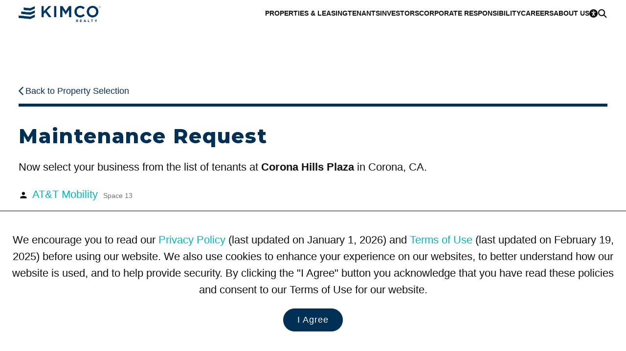

--- FILE ---
content_type: text/html; charset=utf-8
request_url: https://www.kimcorealty.com/tenants/forms/maintenance-request/11916/tenants
body_size: 27394
content:


<!DOCTYPE html>
<html lang="en">
<head><title>
	Maintenance Request: Corona Hills Plaza
</title><meta name="viewport" content="width=device-width, initial-scale=1" /><link rel="icon" type="image/png" href="https://eu2allwebext.blob.core.windows.net/kimcorealty/www/resources/images/common/icons/i_icon_kimco_favicon.png" />

<!-- font awesome start -->
<link href="/resources/styles/_fontawesome/css/fontawesome.min.css" rel="stylesheet" /><link href="/resources/styles/_fontawesome/css/solid.min.css" rel="stylesheet" /><link href="/resources/styles/_fontawesome/css/regular.min.css" rel="stylesheet" /><link href="/resources/styles/_fontawesome/css/brands.min.css" rel="stylesheet" />
<!-- font awesome end -->

<!-- styles -->
<link rel="stylesheet" href="https://fonts.googleapis.com/css?family=Open+Sans:300,600,700,800%7CMaterial+Icons%7CMontserrat:100,200,300,600,700,800" /><link rel="stylesheet" href="/resources/styles/common/base.css?v=251006" /><link rel="stylesheet" href="/resources/styles/common/brand.css?v=250508" /><link rel="stylesheet" href="/resources/styles/common/footer.css?v=251018" /><link rel="stylesheet" href="/_external/resources/styles/extra.css?v=241019" /><link rel="stylesheet" href="/resources/styles/common/accessibility.css?v=250502" /><link rel="stylesheet" href="/resources/styles/common/cms.css?v=250502" />

<!-- scripts -->
<script src="/resources/scripts/jquery/core/jquery-3.7.0.min.js"></script>
<script src="/resources/scripts/js/webmain.js?v=260107"></script>
<script src="/resources/scripts/js/webcookies.js?v=250406"></script>
<script src="/resources/scripts/js/webmenu.js?v=250506"></script><!-- Start code for MasterSlider -->
<link type="text/css" rel="stylesheet" href="/resources/scripts/jquery/masterslider/style/masterslider.css" /><link type="text/css" rel="stylesheet" href="/resources/scripts/jquery/masterslider/skins/black-1/style.css" />

<script src="/resources/scripts/jquery/masterslider/masterslider.min.js"></script>

<script type="text/javascript">
    $(document).ready(function () {
        var header_height_is = $("header").height();
        var search_bar_height_is = 0;

        if ($("#home_property_search").length) { search_bar_height_is = $("#home_property_search").height(); }

        var width_is = $(window).width();
        var height_is = $(window).height();
        var height_for_width_is = width_is * (9 / 16);

        //orientation
        var orientation_is = "";
        if (height_is > width_is) { orientation_is = "portrait"; }
        else { orientation_is = "landscape"; }

        //default width and height to use
        var width_to_use = 0;
        var height_to_use = 0;

        width_to_use = width_is;
        height_to_use = height_is;

        if ($("#common_hero").length > 0) {
            if (width_is < 1000) { height_to_use = height_is / 2; }
            //else if (width_is < 1200 && orientation_is == "portrait") { height_is = height_is / 2; }
            else if (width_is < 1400 && height_is < 700 && orientation_is == "landscape") { height_to_use = calcPercentage(height_is, 100, header_height_is); }
            else if (width_is < 1400 && orientation_is == "landscape") { height_to_use = calcPercentage(height_is, 100, header_height_is + search_bar_height_is); }
            else { height_to_use = height_is - header_height_is; }

            if (height_to_use > height_for_width_is && width_is > 1800) { height_to_use = height_for_width_is; }

            var common_hero = new MasterSlider();
            common_hero.setup('common_hero', {
                autoHeight: false,
                width: width_to_use,
                height: height_to_use,
                layout: "fillwidth",
                autoplay: true,
                loop: true,
                view: "fade",
                grabCursor: false,
                space: 0,
                swipe: true,
                mouse: true,
                keyboard: true
            });

            //pause-play
            $('#slider_button_1').click(function (event) {
                event.preventDefault();
                var button = $(this);

                if (button.find('span').hasClass('fa-pause')) {
                    common_hero.api.pause();
                    button.html('<span class="fa-solid fa-play"></span>');
                    button.attr('aria-label', 'Resume');
                    updateAnnouncement('Paused scrolling');
                }
                else {
                    common_hero.api.resume();
                    button.html('<span class="fa-solid fa-pause"></span>');
                    updateAnnouncement('Resumed scrolling');
                    button.attr('aria-label', 'Pause');
                }
            });

            // previous slide
            $('#slider_button_1_prev').click(function (event) {
                event.preventDefault();
                common_hero.api.previous();
                updateSliderLabels();
            });

            // next slide
            $('#slider_button_1_next').click(function (event) {
                event.preventDefault();
                common_hero.api.next();
                updateSliderLabels();
            });

            // listening to slide change event
            common_hero.api.addEventListener(MSSliderEvent.CHANGE_START, function () { updateAnnouncement(''); });

            function updateSliderLabels() {
                var current_slide = common_hero.api.index() + 1;
                var total_slides = common_hero.api.count();

                // update live region announcement for next/prev slides
                updateAnnouncement('Scrolled to Slide ' + current_slide);
            }

            function updateAnnouncement(message) {
                $('#slider_annoucement_1').text(message);
            }
        }

        //home heros with RD
        if ($("#home_hero_with_rd").length > 0) {
            if (width_is < 1000) { height_to_use = height_is / 2; }
            //else if (width_is < 1200 && orientation_is == "portrait") { height_is = height_is / 2; }
            else if (width_is < 1400 && height_is < 700 && orientation_is == "landscape") { height_to_use = calcPercentage(height_is, 100, header_height_is); }
            else if (width_is < 1400 && orientation_is == "landscape") { height_to_use = calcPercentage(height_is, 100, header_height_is + search_bar_height_is); }
            else { height_to_use = height_is - header_height_is; }

            if (height_to_use > height_for_width_is && width_is > 1800) { height_to_use = height_for_width_is; }

            var slider = new MasterSlider();
            slider.setup('home_hero_with_rd', {
                autoHeight: false,
                width: width_to_use,
                height: height_to_use,
                layout: "fillwidth",
                autoplay: true,
                loop: false,
                view: "fade",
                grabCursor: false,
                space: 0,
                swipe: true,
                mouse: true,
                keyboard: true
            });

            if ($(".ms-slide").length >= 2) { slider.control("bullets", { autohide: false }); }
        }

        //hero photo for home page videos
        else if ($("#home_hero_video").length > 0) {
            var height_for_width_is = width_is * (8 / 16);
            var slider = new MasterSlider();

            if (width_is > 900) { height_for_width_is = height_is - 190; }       //with Kimco Covid Response bar

            slider.setup('home_hero_video', {
                autoHeight: false,
                width: width_is,
                height: height_for_width_is,
                layout: "fillwidth",
                autoplay: true,
                loop: true,
                view: "fade",
                grabCursor: false,
                space: 0,
                swipe: true,
                mouse: false,
                keyboard: true
            });

            if ($(".ms-slide").length >= 2) { slider.control("bullets", { autohide: false }); }
            MSScrollParallax.setup(slider, 50, 80, true);
        }

        //home icsc hero
        else if ($("#home_icsc_hero").length > 0) {
            var slider = new MasterSlider();

            if (width_is < 1024 && height_is < width_is) { height_is = height_is; }
            //--
            else if (width_is <= 767) { height_is = height_is / 3; }
            else if (width_is < 1024) { height_is = 300; }
            else { height_is = height_for_width_is - 50; }

            slider.setup('home_icsc_hero', {
                autoHeight: false,
                width: width_is,
                height: height_is,
                layout: "fillwidth",
                autoplay: true,
                loop: false,
                view: "fade",
                grabCursor: false,
                space: 0,
                swipe: true,
                mouse: true,
                keyboard: true
            });
        }

        //----------------------------------------------------------------------------
        //-- one or more maybe used on a page --
        //----------------------------------------------------------------------------
        //inner heros with RD
        if ($("#inner_hero_photo_with_rd").length > 0) {
            if (width_is < 700 && orientation_is == "landscape") { height_to_use = calcPercentage(height_is, 100, header_height_is); }
            else if (width_is < 1024 && orientation_is == "portrait") { height_to_use = calcPercentage(height_is, 50); }
            else if (width_is < 1024 && orientation_is == "landscape") { hheight_to_use = calcPercentage(height_is, 60); }
            else { height_to_use = height_is - header_height_is; }

            if (height_to_use > height_for_width_is && width_is > 1800) { height_to_use = height_for_width_is; }

            var slider = new MasterSlider();
            slider.setup('inner_hero_photo_with_rd', {
                autoHeight: false,
                width: width_is,
                height: height_to_use,
                layout: "fillwidth",
                autoplay: true,
                loop: false,
                view: "fade",
                grabCursor: false,
                space: 0,
                swipe: true,
                mouse: true,
                keyboard: true
            });
        }

        //inner hero photo
        if ($("#inner_hero_photo").length > 0) {
            if (width_is < 800 && orientation_is == "landscape") { height_to_use = calcPercentage(height_is, 100, header_height_is); }
            else if (width_is <= 800) { height_is = calcPercentage(height_is, 40); }
            else if (width_is <= 1024) { height_is = 400; }
            else { height_is = 600; }

            var slider = new MasterSlider();
            slider.setup('inner_hero_photo', {
                autoHeight: false,
                width: width_is,
                height: height_is,
                layout: "fillwidth",
                autoplay: "true",
                loop: "false",
                view: "fade",
                grabCursor: false,
                space: 0,
                swipe: true,
                mouse: true,
                keyboard: true
            });
            if ($(".ms-slide").length >= 2) { slider.control("arrows", { autohide: false }); }

            MSScrollParallax.setup(slider, 50, 80, true);
        }
            
        //unit page - photo gallery
        if ($("#photo_gallery").length > 0) {
            var slider = new MasterSlider();
            var show_thumbnails = "Y";

            width_to_use = $("#overview .overview_group .other").width()

            if (width_is > 1400) { height_to_use = 600; }
            else if (width_is > 1000) { height_to_use = 400; }
            else { height_to_use = 400; }

            if (width_is <= 750) { show_thumbnails = "N" }     //matches 750 RD CSS for property and unit pages.

            slider.setup('photo_gallery', {
                autoHeight: true,
                width: width_to_use,
                //height: height_to_use,
                layout: "fillwidth",
                autoplay: true,
                loop: true,
                view: "fade",
                grabCursor: false,
                space: 0,
                swipe: true,
                mouse: false,
                keyboard: true
            });

            if ($(".ms-slide").length >= 2) {
                slider.control("arrows", { autohide: false });

                if (show_thumbnails == "Y") {
                    slider.control('thumblist', {
                        autohide: false,
                        dir: "h",
                        width: 200,     //the width and height are overwritten at the page level CSS in order to ensure that the image is rendered correctly
                        height: 200
                    });
                }
            }
        }

        //unit page - tenant benefits
        if ($("#unit_tenants_benefits").length > 0) {
            var slider = new MasterSlider();

            height_to_use = 400;

            slider.setup('unit_tenants_benefits', {
                autoHeight: false,
                width: width_is,
                height: height_to_use,
                layout: "fillwidth",
                heightLimit: true,
                autoplay: true,
                loop: false,
                view: "fade",
                grabCursor: false,
                space: 0,
                swipe: true,
                mouse: true,
                keyboard: true
            });

            //pause-play
            $('#slider_button_1').click(function (event) {
                event.preventDefault();
                var button = $(this);

                if (button.find('span').hasClass('fa-pause')) {
                    slider.api.pause();
                    button.html('<span class="fa-solid fa-play"></span>');
                    button.attr('aria-label', 'Resume');
                    updateAnnouncement('Paused scrolling');
                }
                else {
                    slider.api.resume();
                    button.html('<span class="fa-solid fa-pause"></span>');
                    updateAnnouncement('Resumed scrolling');
                    button.attr('aria-label', 'Pause');
                }
            });

            // previous slide
            $('#slider_button_1_prev').click(function (event) {
                event.preventDefault();
                slider.api.previous();
                updateSliderLabels();
            });

            // next slide
            $('#slider_button_1_next').click(function (event) {
                event.preventDefault();
                slider.api.next();
                updateSliderLabels();
            });

            // listening to slide change event
            slider.api.addEventListener(MSSliderEvent.CHANGE_START, function () { updateAnnouncement(''); });

            function updateSliderLabels() {
                var current_slide = slider.api.index() + 1;
                var total_slides = slider.api.count();

                // update live region announcement for next/prev slides
                updateAnnouncement('Scrolled to Slide ' + current_slide);
            }

            function updateAnnouncement(message) {
                $('#slider_annoucement_1').text(message);
            }
        }

        //---------------------------------------------------
        //reset slider on resize
        $(window).on('resize', function () {
            if ($(".ms-slide").length >= 1) {
                slider.api.update();
            }
        });
    });

    function calcPercentage(arg_value, arg_percentage, arg_value_to_add) {
        var return_value = "";

        if (typeof arg_value !== 'number' || typeof arg_percentage !== 'number') {
            return_value = arg_value;
        }
        else {
            if (arg_value_to_add == null) { arg_value_to_add = 0; }

            var return_value = ((arg_value * arg_percentage) / 100) - arg_value_to_add;
        }

        return return_value;
    }
</script>
<!-- End code for MasterSlider --><!-- Start Animation -->
<link rel="stylesheet" href="/resources/scripts/jquery/animation/animate/animate.min.css" />
<script src="/resources/scripts/jquery/animation/waypoints/jquery.waypoints.min.js"></script>

<script>
    function animateBox(arg_id, arg_animation) {
        $(arg_id).css("opacity", 0);
        $(arg_id).waypoint(function () { $(arg_id).addClass(arg_animation); }, { offset: "70%" });
    }
</script>
<!-- End Animation -->

    <link rel="canonical" href="https://www.kimcorealty.com/tenants/forms/maintenance-request/11916/tenants">
    <link rel="stylesheet" media="all" href="/resources/styles/pages/tenants_form.css?v=241020" />


    <!-- WCAG -->
    <script src="/resources/scripts/js/webwcag.js?v=251205b"></script>
    <script>setWCAG();</script>
<meta name="description" content="Corona Hills Plaza Maintenance Request Form." /><meta name="keywords" content="Corona Hills Plaza, Corona, CA, Maintenance Request, Form" /></head>

<body>
    

    <a href="#content" class="link_on_focus_only" role="button">Skip to Main Content</a>
    <a href="/accessibility/settings" class="link_on_focus_only" role="button">Accessibility Settings</a>

    <form method="post" action="/tenants/forms/maintenance-request/11916/tenants" id="form_main">
<div class="aspNetHidden">
<input type="hidden" name="__EVENTTARGET" id="__EVENTTARGET" value="" />
<input type="hidden" name="__EVENTARGUMENT" id="__EVENTARGUMENT" value="" />
<input type="hidden" name="__VIEWSTATE" id="__VIEWSTATE" value="FEzVsMP1+9wWiVunTzlkVMZGUdxDzaS6gTNLkdfPr8tCRvySSb7PncXhR/730CAD1DEikWh3MmvmNHbNdSDk/xaTt00Kvp33x3PxHIf3NBYOslJjl7vDwhLpuVxrDUDVqzI5y4KWa6IVNBYNZ0vFnOGTHfd2L2x1nUfwrLfmyM7mSZLA0RsNqgGs8XEUKiWnT7IbJFmO5C5q/6EHdy9aQn2TE/nuMK7pRnwsWo1wcSnn4OrEsM4L5oigzcBr9Ke19Nm2NHugMfd0jC/h1fTxmfMPRRN3J8/1M6fvbNxL0YP2B9UXTkcnE2YeRhJh9s0H3hXcG2tPrKsBJOpS2Pca5ufF5xmP6gh8GLZRg2pnnIt+Y3kJiYUsGQvKATt1DXtUBqkSUmumW9CmDKXTsvWwLlsrCXnoo8h1ppR/tZaiPhA5Ts1+vtB+pqdcsp1in0Lxhc0K0qpJCfGvJNKlb6103IzPi5ETxlaHmyA/uF396Kr42/k/26Bqjb23WKAMXEBw2sNyp0b4z6RQpicx1FBdPbaoslU+w/gOrmfoJujWGbF32ZQ9A6jcZOmw6Cka94+LYgih6037oTwqn5ENb9ZISie7Ispn8INwsNjFGDqkFnmAKLgwM+Ry1+IPhDwA3PJmoKwyLBXW0QePgf0PHzGDlPHqXjE7H4cskWrzXw0f3PkLJFrLR3lMlfH6RxxLPAoMd1ZBinKmQVzzxn+BL/[base64]/rtkBrWC3s4ghPe8oJbJcXuwgWQova1hSQOf3lBeYIgRgD+ORAF0ZSz46Cm3mut9GVZUZGn66epW6ugbXy9lhlfdrwhrbHn1zYYX+k/41jTq9FxTMarrP0FE5O8/5HqnNvQcj/D0DLuXAtijjZ1Xf2ykKwRpHqvrQnBFCNedTLfd7+LAfD7xFGod8ROSsEAgDCPFs8LL0V5U45/2CPXRIPEThPfvqisas4UFG8/trynd0jeytSRugSyX82cKX+UNh9JJC6uK7AEhcHcmBh22AoQoY6uIZJncRSyn1+uM1mCa3payTdSyZLp40tJsi70/9BU3daf8cO/wFYPrG2x0HSwbHVQUFAGWwTgF3/2XgCvejZ954el82+ZWUgoNmd0heKLBdTvbk3k/Ppk7yAbQhjtKg+EumvmbbjCbzMPH+n28sZOkYRvyY/VaT03tATa27yEj8i5TS+FnwhrA9s/QjsG6/BZLlN1pKhHKvOolrBwh7+gE4Uhbcsy8jOmQWNxsuuFY+Z0rNOZPbNL4xwoLCGgcSj80uiDb4BwyEFIBV7bY1edfcsDpc/DNh0d6BZIC7kFwg/eBvr5W9Sh9EpaS1Tn0XIiZpJjnICtVYMSPeluC8AFOqPxEkS1Pl0Knuo66JKUnr4412kqlBIr9VPBSB7AG1xlZfDGgboY8ezVnM+4cQm+quPOn0iTqUQgxRgrs5RQUYqh+NROdmdKouHzONFJWrj9QrFqwI8gNsdfwQ+/OqvIu9muhGjTDrEKWsDSvfg1qQ/iiSL45LmtMgv/rFtNk3FLMdsL/aoIFiJUHa/qnb/A9aSnBS9HNTJBYgf9860oFynbU7Qoc2wGbynbKdGv/IzgyR/XRLbxOz8g/GcSnaWrhH11CLiNxhx1fWzFKFTKLxesIyIQk8LL21ZJfR2ZAA74VnFG99CoYLLLrpPyfleTUQbfczss/xzecqkBHKV4K+Yg01eZf3V1SU3JyT1V4zAeNKQSjHP4CIP1ZB2VYHLoe1xdvKk3KTlZH9JXPzsZWu6EmAISA29/z/MhO83EQmZnaDt3cLZbskrloaNBe5n6OdIkkzWIZyOH83UuoHLCJpXtc+GdfQYCFsQhjAsUyK/feLGuHFI7K94mW6hij2GrCchgXAFxDOcnZjZQiDEnAd//PaQ5TRmtbvDGbHj+nxpJQfx80thvwBMCCODnHExcZchbiUruIaFX5t/aUrzgFTmq7cPUdjK4fqp59Ecty4fiAVeeVnuj8PfxK1ugpeCnBSdS/c7koWA7AtcdCdWb9a0uC98eMQXmU5Dj1N/WPMLxm4Rp5UFc12f2QraNZbUqkPOP6lFTvY9KA9MEGDs5jfIyQiFmwKfu1s+fUEmZO3eS44bFJI8npvASFMRvzUIMRE6ZPIlcWo4Ovp9byrhZ6WaDxOJH3uzhGzlW0foI7EFySjE/t0I/zYQNB408DdJUye1126qzV2ovnQl5G8nJ2kBTEL8dX8dBsf3fIkbQmzKsYzjWJgAyqMd3+He0GVAePF4KETPX7pxCoFlKvTwo7T/0MVa+7DhDDukblVe8IB0Y/bojHFva0TzWRmBsWxntSBLRzvwfEPukZ/kPvxpQde3zcecTMoHGZdxGK0S3et8MZ5loxeZNQ7Ru4Chl37aAXR3w11u0S+giEfbecEW1QvjprZIZLKxTK97ftHZh7df/SQe0ONrd/x9DuiEMVFvzghTUJP1X+WFdxr81LszMm9AQn+zzo1FLKXOF5OnfcSqPATQ9OIVyIkcIXGR89zwUoCDZtyDoXNZRW7si/Uyt47m4V91q+Fhkrj4HCyPgRDKmoE7U18VKW9F05rRcuEo2+8iKbzkh6PaYnf2VYDdp/Z1NuFqUtxlw7UpWPL+85gdXrg51cUK7L93sldEo2VR2oSuJaGGL21XqtKJoMYQtr0g5/6UMJfaJMWQapTnta6yGZuZQUjJYAMpqfgl6nQh2arVCFUdhjs7Ok1cCwYrh5Gu2vqEBdlZjcUqGIK/brfqQxG2ziO2vpvyb5qeMJyiThcCVlEehjb4WL8Ucj6eFLu9HqbxhF/WAgnCGYjn93pzWJ4VEijZHPXshjHIvg1mHq06D+WZmm6Ud7y/tqyLdb02v5SWiNRIVYcwZM/zxUPjDChe/7ufA/+cK43JOoQlteT3ARncgkrQ7wB8KUtf0C0xDmtArqmZrA8PDKHMyRFCIAdFA6TwapE9jSTbtojNrhCaBvrTT+Bv/5On2mR3rUUJBf6kAv/[base64]/v1OZQHAgEAT3Pb1TtoJN8YFir0OGhYrgWkVt2P6R3EhrqiM9h4Aj62kE4V/Nkhzf7OokCASO4b4r7WalmP9+CDeJFE38Rsr2/4k4dsdNqzrisPGmHIuBDwM7DqYHEzQQ0sOW3oJnePmjJs08ouEJYTJd1JwAZ7MSQ3m5TptXofX9aJFHZvVDZDMMe/w5YDE4q17vSgOT5s0oDojumuVzdpL121F2eJVQdQyGMBXNT2bKCDagO9qPY1VTdldFHbIiWtTGgtzSL1EZHWRgATrj5Dbo2gKqsZsvWgn/3gU4a6oNvchqSlEmK6kA8qZ73B8BmrPwVy2h3EwiwObvgY5wVPq0OlokJMDz8Cb9AWc2WqsdrRXUHR3dTEHZluu5NUBbltUNtwWGZZ4ujVM72dgaHY5jdTMvrIlslUAr00Izb4sL/iNdcr9cdlY8Fli4szEyhJLo2dsIK5P6Ls1BWOoY/x6vmX5SYOGL2+IabI33ZtNHEekISZr1xbzNoepmhJujB1GV+poHxIJGdPYr/r6b7Dr/3rsBV/MF3t4Dw7OIAMDOp9WocYxI+d0sHB5E/uCI/Qlmi+l5xCwq9sti4kDwQBOjWX1nuNymD/f14T+dNbzUg4puKH4E8PAwEqWdVjMbuj35x6pVc7E7Tf8orwZl1J1W7IKzoVsaiWKmyM6FjTWZMQi5tDyTJP5ewG7q+Rt0Ey4Wta1uUCoYb9eh12PSkg9EJVl7jz9+5xD+9YuUpojpzaeLm/QsncrG7f68eKNi3HuhZ8/Kqoq15MYzJog1Q807ge+GLDjagq/f1paWTPHgk1glGxSfLq/GUd0SkRTC1M/fwc85vUD/EYmknh2eFqDn4QreIZRcWc2MThCaMANInIdorux9u5tazTM849h5ILdGJppknvvB2azeJjTI19igarNuTShZTl+XZGzndwxovdZ+ex0CdIcXbGHoluEu5UpnPIsqhJozly2NbIVGLuZsmI8HGOmmSXFoi5lCjisWgnVGiIT+a2hd/fP9Xr4LPNGHMTPvviokEzwuVDKb3eVUTikLed5iRs31CgMeKdrKJeqRMR/00ynkmg0SzwX0D+RbEXby5v2cJdBJB5KZpgGNMXT2TnUmYh46x1dJNxHNtS506ps0li7YynGVCCoQ2JnH7ua601MDhTYa448ORthDXAkCsNaQc7TDmYDvs/oLwlw7KfDWroPcYDY4yL/bzN+fcpc3cMI0GtcTDRrOXhvnfB1/ReJZxZUJ9LeCMtwHLMuk+GaW+O5Lw8KfIL/[base64]/Y3nJUsnrbHZt5W0VOJL779lgDleH0tbNVCBgJGrADy3TzAtKlc0ZuV90WvLO61Mm0Ee4IZhlwiimTRz6LlXx3v5ENOfSqRlmMdrztAlAES0xsUqPMUKENZlqmy7yM6bbNe/47sCgUXYsbjlQ6yY5cLcb5b8XrBT9bF2JPB8V0pPTMLsx/K7JL1dAEutcSdGtmuv0OqDgjtr/WmQAglcswd9/6qg8q4jdPe/zKPn/ptRlWQRvF+mnzN5P2B6yJ4HhAMpkQNYhX8HAo06LbnSKKOs0b7x4NDlgNd1khZVU6SsHCKqoTO8eTDoY20w7F6zORiLD8UfgmVvaAanKju8D/NCIQnfJwprA2YJQLLVwLvf9+Li6T1FbI0opqnJgw9Sj5QNJu7umKIIPrAA8YCByVNrS2+cn02v5JsixKFkPn2+ofomDHN6rVr6tNzBxcrp+kl7nzdwbWqg1ZAErevpjcOkDdDtjdq7MFadXW00Uepso6f8bJznHiTCI6KaHgS36Kh4V/NEjyRPE13LwA6VURLzAgv9E45j8f7WMFXrLrNHWzn7L40cOuhGIrLPaOJ3Wn9KiPe0Od54J51wNYD8Sinyhn7FN6lEFoYl7k+eJ6kB4oiqSBiB7YY33QzLxe3FxKjn4qX/LuUS8VUF0xExYFf6CJCRFD5RLgHkXJAvoONh6uwnPkqSBN/dnsqHJksiFaghFVDQGI+g0FK/Z6yer+q1zzu1DpKMNHBeMug6t/tKkPw9hTc80om4lPH201/mR08T0wAYUse+sfixJ7OcDcnlXZ/taG7wNrCS3uWsC1w2dtJu32hc1hD61VGb/G33Qqadecqqn6sSSnU7cbvo4KKLQP4a6aSe3C1b1dg+eK6jsEbxrzs62mH4HL5SsuN3e8pL97TswoE7Gw0NLhfuo2VnHgKSFk0pqcTSU4QYM21qfVg4HU1k2zhftr8YfLf26C6A4kiNWxyD4gjLc5NBAHKTblZDMch/2pglqaD+iPNeh/[base64]/7YA3ezsVUAJuifzNpqFdOGcrjoCeS2u2qlENxjASaWaTgZ0bGjbAYp4S8UMOXMPxCM7ZfJxhEB6kEYY4c3u4fwc3sakpF/ox2ABD/wwamUdqu5SP5cC3X465BFWgVAAoLV1ysNKQKcDyXPVw1aEnt1tIFWYIrAjriwN9H1j4Wh65Tivzi+ZmNrBmMtt4zxo/3NnKlIqXgNm/JeMwZhOkakYqcC8/FUz4jtpfO4kKQQCLzlE5jrq76R0SQVjFLZckhakUTkjbMdadMALdN/uhglRK7FZwk5YjntUOSiWSZqKWH/+y2g5z+RUM7jt6ivFVRGDVPicPIDfCpaqkX03Gmf3UXEcDmbugDUAOFF0zgvm+v2FFA9DKv0EYpPbVeTnEYKgDq9rxg1iaJOrZDE54YnF476RbHAx8rhg0/h0HpWYpTsnHFoZCbOeI68KHiPdYq2fwrp6F/FEEzy8HhYB/D4SsZAreT3CWa7M9oUwRo/tCZstHON7wE/zAafceR+GGlE3j5AdCiLMoMeN6rIqDUpIetCOa0kZBryYhOztCO3uJqYXNPHWT8etejgIp5b2xW8fvQ3tIYGlncAJtjd7ie8Z9aSt64Ak6PltVYKiT66kCkbtnOViaVBkA+2zGpMh0h//H59S6fb4Lqmr0bXpqKTmqctDFIQtpD+lnYwC9fNfX+tEqaoDWs880qBzflleZMnWbWtLfQafqlpKT61jtATt+ngukOQ7Lm4dBZJ/Aal0DipOBfkHW4Cup4OHK/[base64]/Jm9NFA9GFBw5957TeCc/E7fQLRtKx6g0j5Wt/TSxCHqZpZRnIkBHB6G6gh5DnirsNJWIP+ljH9uH+V1IIf0+MhMhztqTaUMXpgkaTFeyQNhcFgBy1AbeUDuBnUEud2HiZqiSxI/MxBA3GVzOB29Cx/UG+MPl2G48/tVIs//397sekNUeRlflRXukxEW00zsrO1PXqO4nVE5MLh9gtdlbP9R8DfdwWZ2co11V5svLNWQ2Dc/2x/c6ZDLWTtddJlnG/YJrMvRZitOOvlvsA2IJ+Z7kpvZOMjSarhOlAYP/iHNAunpWbydVQsXnQDhqzplnbcEiBctKTpixuWs6+GuQnkCVzTW3pL0ZbzfjebXiljhW92OYSyl/FOR/2ikN9l6CcOrs2n7e+/FGpLp2tcM4I7qrs6tlHOf+aiz+G8mbPjaWezasGZU7ZM94BXkxUI+dn1JM9sc7wfJ/HUsi6uoJqwKSlK2HHmA9Ozl4fpllXL/83E42CsWHTTr0D2KI3i9Oot7qggnivBMiUkD9mZzrguiaikgwlQPg4jmMaHjfkYAIy5hj5XYx7pxQ34JI9lAOJrdPmRk0bTxQd5XrLz9QynSgnTfQt70GKhRFFgMKfqKZitNFXyaSer7U0DBzEc5GEyhgP1r/pmSnSsJrc0QIeySpQYupuprQX7KZcrJNfHSIu+rii9TemaK9c+7s6gmR50RX+DdAAqEbgKMVrxhWkG5tD3Tdn6dhVaaOenZgrIC+Qm7jJhZxKowIapvxFjGsYb1Yiexyg4KxFusHhxBooatpi/zCRf2/nMOwUKZv+Vc5NGuUedBOfXpHASj5edXgzBzy8pCMhH49+RHM/yhdWCVAC59hGq2XDsKFp/ci1nbuKGfJ9suesJf8XMLyjzcVr6hOFtxBcBJKaksyT/p6mtz2cA2lU3EhhbXvv2/[base64]/+wPJFZA3PHjuLDDQBd6bPDGZ3SJR07dQtIk50OYnVUtpKBrBi2WNsrgXqrae3pkFGSXKxnuO+vi/1vzP6nzIfFl+iQ07aM7tVcLTvRMczfA7zN+jJ6a4kBEQ78hRJI8Z61o59+TOlIxYp7hY2qgNl/Zi3tKM+4D8q0InnT4EwPjHQcgT4jEtcP9RVmzpwouakx7GX89uSzw/vxm0jF7DTy1Za9N3jndzb7nRWEU8lIattBb8RdeHt3yfG4SWhrpZLfrVagFDkxdlx6xxcE0+SsOHse2zKALJq8IlmmeIL/R7i8+ELYgRJp88hnxF86u6GZhKrT4fZp71KmiuhozKEcNPnMnaGWkl3E+1GMRM/zbDdz1JUOsWaa3YEnbr1Zyr9TOB2VIS/i4weMWZo3CtuF9FVbYzJ3usto3uHptPDYlqvRohG6v3sizUk4sXiNyfRvAnM4eubPYPmvWjSK84P4EyTiZp4ddtVzKO9ZlZ87DtbVVE10kINA7H5/mWaYXwUK245BWtY9qmBEOQIG/Ivfu1SlogtoXCoOSEdtl2sdHcFhmUg9fw8rIMdxQj7DWtlRATVZxBwyBIStET1sApUGI+E/A358HDhuFLYKTRGaVAphAvXdLkGLXoNpm8aL0q7C6Yb8m563eIa6d6R4T0OENNpJKj49nZuRSy3+MN0/s74vHfYEmjewJR1G6q2JIy1TafYnZUzbzwOSOmG534BOujIxxbWwjB2TMT7yS8wfJljdEt3l9afRRxoMlir55JOYUEVAPS58o8av3T4AQThblIZZ1P6siOTpTeIBMfl3qq9AZz879/iVmSb8lfx0Zu/R9iCmL4jFGqtTuOcw9kZ/le1KUDozm+eJMVWUPAtDRypl2UCI/wRcwq8KypFO6kdJM+ib7lGNCwQXMeMaWQoFeZlSqR2TvLISXYN/7sgyTvuefkdlgYrb7wfSB983hGO/RYE9uobcdbpzDhDQ/84XFFHIFKRJqpNQjyWMRblor+l+jc5UkBnRC6ieUwe/oJYWVrj1wI6uee5ugufcEGG05adp/pNzgEHULk0cGfZUsEDhe4g2AbK2pSEA86JM0B4UEL2R25kLY2n7KGDaU9ys8CcMHaVdr9b2S88i1jK9ojrSXHFoZsdbyiYEwPXaac2daGvqqKhinAFJ98IO7rwHiVQwy7a1dtRB+ODUV5b7llPzfO34gsAltpVqjo/iXDjkSNWSCABzC+5WlaPWF4t7iaqxYmISrc2TSPz7UKWy9S0kyfk4VQxFiLH6EOHfsr5lsm/SM5IrMCIshCqCKf4mUyBeVbM5GqRpl7Z6hRaSAuSQh2CKzJFt9OrRPI4v1gZl8vr9ulDklBSUZcUGzFiInLpAaRJjB0hCkKudjpbCOOPYjmXTK/75xI3Ni6mN8B8yZw+1ebcxFeXxqVcgawS5KRstzziV+IhSUmzJOwdSHa3IIqEtUCCVzh6XFuUpRPlYTOfkZp24YIXxjmHtJNhYE2ND9ec4vLTC+GIlkm+ubrA9HXED+CulyRZIGv/7jCUDyvADIww5wfpGT5eAwQOQHNBBRUEnbc1KoPWRNN/jwl7pwIXDRRNQ4+QRuMkXwWohuzdojmeIA/tQyIXdQKqWTVQx6PXo1IiK0jHMoWhxM/Bn5EdLllMeHhFS7SlcrXsRnt61CT3BSIwcJsFzWcPTeodB7AxGEyOXiK4C9rVzlSedBmAZc8emwD9PDbpZCmatvfEsrUjF1WTw8/w6MJT7UClmbUMKFOtJYMI0C2agPP4i55zWZiB49WlCR6/YhgoWmybfFxSz4gHNmoeLv4o3J5mTlnuDPKhemSaknVv+ozP9mEVqg2FP7ME/TX9Nvw2cs/aIPtnEXqaX/DmGFHNMEDmdpeZ88CpYyQ/yNKJ8FDnIBT0JADtmnyMN1vjdUqm2HENmRS8Ar+lXOK9MB0VBhmBhKi2szWWpyDpO3docEdY6OopJ64duL5mIsS1UGfLAHAmlwvOuYQrM0vhBVWbRP7FuYAdnGvb21R0gCYeEZY3WuZsWaZ4cpnNc5xWLwR7P18sRrChJwOWfpRkiTuXFL9U41a/qnlwB2bQ8mYA757JwSwA5PUr5Qzc2BoVhXEZiDkwfkFOQlRZEg5TNJT0vKYzq7dW1MRM1CtgrXrmmq1OHJ1Px5XSkf+7zK5yFNM5kEJfT7iZRuYQ/LP82SEjzxwzAUMg3frjXJyZdTE4QVixJOS/b+3ZfhIIP0d5UnWCkjyH+RI1T75Z8BHF8kUO2dU1I40rPbaFyOeY3OvDvR51mxGtQK0G/4plFf1pAbP/greGEJVuNlkzJG/lHIoGn4w1i9WCIPmjAfl1QDjQzhkBN7N+AvAGR72iLNJJqXWPwJan2gjujSMxuI6iiIDYbQbgyW1QspMEq+Kbkc77RJATXNS4n/67nRwBOtcCyKDYGzShIKJA04Mm6/Dc+bHdPhJwM2zPDBz+19ObuyA6OW3hpfP6S/M20S/[base64]/SD8siClSnJqHjMH0SO3mcFUXeYynpe9Kt0LiZXg/4f6uanpyVTtLRxeHN2EvpWJNuyd4rf5gZ+ccovvAHxkX07doEQy0cpvpgUEdmNbuV51r9dapJ5++dhuETXpxHZszxPkiDWEUs+IOmJNA/O5NlAM6nI/8Bu1DCzwYLUQYYl5Ee7Ubd0aI55YHf8ZqPwXxKF1mQk7JNLLl9bLBew8c3+157DuxW4AqpMDrVdBlrukfr/skaarDgRTv8lHptcY/NT9quHTe3+2mlqlpEpZZYqF1k1PJGGVqAwGWWT8snLTRwPgUC86u2G9UhArP91+vVorg3ZyedFV8MX2AZta23NOl6khotNHU5SNsEsu0KSr8tVy/qlpCvXza7rVC4NixvozoF5Uq+W31RiZ7QOscE2AltEXY22llAqd7fBRQE9BRY38xak1UcvOOMfDpVFxCSg5eLmbwFHg9m9DrI46oX7TLzF92MsZQZEUm9HgeX7xc/DmA0ziP5zoYw0gy3xBI8Dlic2xOzqKLHxXemHJoXS2fz7Tet9bD6L6fg/4pW+nH1P+PqBt4K7U7SgZLQ6puXZU3pfvMyPwo3J4BVdRz+KlB8lhhG1Zn3I/A021s7KOunVrernyjdGpI2CGtD6jqRnzar4T2S2cI6xBBEcT0OmiTUDZrbru53GSGB8B2bn+06gjCfUNxjo0lK1dt7XzPwQXXHk+KdlQlifUi9K2fbAcKoAFH4vEvOD/kekrkvJGNkj8IipJDmo7OAOaTEd7jTffLG8KQzUzBzLTfDAbLZiNiB1z2ljp5CXC4lGTd8VeVxikjXSUww2lXODZyjIkVN/Kkid0ip1nQcfAO3duY23xLy/eOIwjAuXHKX7S7UVC4a1C5CMR59rxwYdqJXMDSIDeyWjuzHfymYVQsNS79TU6LgRODJxnob6udtoIgSbqPwFjGIS45qdoYC0zUykkitHaxKSSopHrKM5sAQImQ78cEE/8cHmXQ9/huJ2zrHsUdEnAubR5hacC9RfAMWhDUrOaGfwTchOZE8riDTGAFTwdKtUwgAfXlRxLYv8Ccz8R3/Q1DLIEF9pQl0PVSdercM6g6AoINn5TymCqWk5vvpUM4O6WSxoNYEjq7HlJsMYlnqLZhd0jDSSS/xyfIK6PAOf332a1NjMSYFe7nm9yTEInnywU/1bL3wrSfy8z3vaGtT84SS6Rx+CEdzG1e8XFGVuMw1sfOXhgF3z8+2jftvYFR346gR+VeR/OyzpbfR+n67otI0fdskQHGaN8kfcpmMLLY3kGfWpI8Q5F8xU32eV8evzTZWtK84suq2UujebQ9JXI0U47v79pMFFPmlhpvFC+XF8y8rBMB4ORNJvxqc9yWkcmUGkAC1QrqXxVDVFWqiZwE3jpOkSppNB9AULKhi+wspuutaKF0bsWMX7UzV9NeuRHh0AIZkpJ1/UsSS7+jF4+vFRgpuCFTQpbvqqCNVVzxygxE6DzC72/BlnhqwErVisQYmukAE87J5uCwAcw0Wh1lALvS2GZUkaPqpTDCseWL94d0MfDXvycpoGBzsN77cIyRSN2q2cEqD4fcIWoUU2AnO+VPGusnKG6UGkxkaTOomvwcdzS4oG+g7hxaEbxWtHDVAxz6OZ/FHWc56IfzwrmJxKMhhmYe2Q3jzM+wRJ830Ti+A40iyInktO6TYCvVIi3e/9I23U/4y1isebB7QFuN5vYIavwxu1mIKdS8/GXAovaRa+t3FHcyTKfSxr2vorduA+CJD+Ty7OFBkV4Irae93WK5mg4+ASCMAmFuooM6r/[base64]/jkMwEuA2WP8WVb54460TAMUkRGSWxZoGadVslQsBkNF4pWraaT+wng23RffsEM6uVGdVMEn2rlHPdwfVUBcHig62RYCKlZphI4sHl/hZ161gQ+giSJspEO2eYunNp/449rhXGcOr9vcQawRd/cwGn4j56gMhoRt2Q8GkLZyR7Ed0PCatnlOKK8LV1IkDFJuWOTm0DgoTSHss24c8pZDsuW7gRVNWCAwlws/yDhNzWA7oXgrVsMvFQIfLLHIRgr+KmyU6oC9QaSsOPd4rvZSzMFPXbqp25Yc9i5H0FQrCUiScNwiHa2ZL1+/6RNzObJAO/TAuLagyWMQF2rqpd8YXEM2mkyXJrY3JAl0Cx+9imb7ICHCVHX6VhPOJMsA9BNT3GmgWDqByg/iBaLaOZJXJfqLojgNsve7QgdB9Jnr8hf2RhqVHXJoZoXX1G2/80Oav1uUKbcUz0D/blzo2tin7GRrGoZCp1I0Keb8dcYhM3KryN7ZTNHXyIbWGFAjVWQwE/vH2CeDF0kl/GJSrdwpK+RdQJL5wlknr82l6vbd4mSozJ+mbR4JMztmE58UMebut8dTMvkmlLXjLHgLQTZ/GuGfK0mSHqhLNlLxQdWwitQ7LAQo1WE40M5jpMByAMsqxYiVuiy8/+nZIgjxYZywHxMkqqHqKNcJUXc/ZuF1wn7nVgXLV1UEeG35HnMS6wsaOdLBtYdMPbBB09LWeFA+3z59cNhd46Kur+Ks+41Y2qRIsVVwBMWKvIMvB0c6D49XblDGY3rpHBXB1h3aYC3zUOwxJDmIBcYQuRFs15kTts6fLO/5dy/f5uU/Bp2F95jigVZsAPfDnesVS9dECHnJY75zQu+hn8ClWAJb9vL/TNUWYZdWX0ku2sEPnic2Eo1fBuDh8cJ0NaFURmojRYdJXJhUMzDxLJSZm2RrYIKSZRjQVem3f/Msae2InsZPo0d/hlNwg7miz6ElbCrA1X4Cc8yQscu1p1KL8oSFqZYLsbzkzRhpOClvxnltiaL/+HrPMXuRkoZS40UqAwMBRsLh+HoleKsqe/vKl5qXHyAXpQTKINo+LPDwAV5xq32LiyDb2x3ccgiDFX4yniDbGLjnYfUqzrUMPsz/9S3DumTWz5kK2sAYfuBgQIbR11bHTFrEhpGyJ1T6lz+hFTnrEJxPKTA8TDlJb3ABEnfu7Hud3Fy3jg+u6dJldL9aDYXixD6s56TeVviu9ZLqUm4iZP/5rw8HOR1vdUpCUScbIdOxvEvNX7zuAxL4iJm79NabHD0RDTTm1ABEBhHd6ROtuQPcF0JNOSj6Op8f+6/kurGGn2zOApcSRfdwP8LL/eylPs5lIJtKstuRxdTNMyEwRCm1ygqHHZvllN0An/M2Nd/REWa+INlRqJxqkYd5h7yH8DbENeopA8SOR6n5eNKvhe/nYxQ/Pm+r6O95FMh4qevlSfrnYewQSBQ75xzwJ9ZWPffgcUhlzmJOqWNQlut/tIKd42hKMsd7/V1CrHLYvBiXtBPRb5BAN263X4HS+5qIb07rCLY4c/vkAhh+JkcdGt8e6JuowXvoOoid23j1800bW89uss29vUuJto6vht6QKeKf5iAo1OlqYg/[base64]/pu++sWfx+ak0lxij55lcG2BqgQSvjqKjXnsDpcRMdWHU/nrbO3V+AxjGHgnHju9MWQWDrfZ7KM+AqBp7/DjTgwzCI/v4JhiRyTkInURed/miLHZlKpwS0qxSw3gshwRPnD+XnIq8CvLTk6IhWm+B7rqQNtJ7PLZsnyMNIfPPtN/RyJFcwhYwrzwCBXBcKPoq8SDyxO6tp3oA/b9Ig6DqKqepN6jFVM/ni/IpAqZGfrQ2r4e50B6c0KIw1dwKCJYwrjWjF7Cdw0/RinXP+UaRYAsaSsT6d00xXjca0jWRbwhX87/Se8TCi9PSILlCiY4Dnpg0OCGur6hsbwXdQgwev4Yg7XkNUdHSdIcl9gBl3lVxkOa7+ySBR+0nkEdtcfISjEphVBYRuIWpLGNNCqxLI26jMGutV944NHXeFfmpdgU2FzoDwgRb5jZqVUEs0RDvnrJSoVoJyaIJ4BN3RdNnfmtZlK7uQNK+M/EbI+COAdxUUg35UVh1C1z+4nYWDw19OjnaQAopYHOCqEu/tPH6oMEy5QR/bJMXPRoiuPETNn1gJYmOsw7Dc7818lVnhOSmT30HiBE/CjMhGocWtMxzRljPzaqFoRXaf6o4aJJ32fGnPCdV5jaJGNTgLcfwSevYuGLGrKbz0nkNCxcy/O8jlF5uyeEfWmNtPMQQC0DII4xSvb2u2muqthXgsmG+yTgkXTLe2iUBgKMSH6JBks1IQvV5vRQAMSedCoPzZoRTv8v2XfQ/FeMVLjrzoOJKff8jmoxC/DPFIUPYLt3vxJ60hIYxNkvvLpXS0KIS7N6mC0vPtgpYumX6SvH0pDyOmBJXA01FPuR1/hd2SU8JZBaL/62TUEkGTsbRcSJGxsZh9xu3HbTweiUnSvJf9m3mT1Og2WH2zvfLhKmap+IBDr5DLZY1LHbfy46pYy0DwV9SAnhKGs4Ath9V4oy4dbXQ8QIb1ms0Bqic8YTiPQ3/bH2Y4BIXgGLnwqWvOG8dzuClXDtLllK/lAH4mN6E8MjjUhmI5Cen/n0MUE8K5r/[base64]/v+j0LC4oLMhkOQMlsXi2glW16LFpbgRldEVrcIQWtlsDohIz5z5qw/5v6wddwhkbbGMQAvfs7WOstdiQLKZWFTGNcyEEDfBGva/1LFg1MlXyfhMNZq3lGcxQjMy4qvf9VnxwXEJoml3/phvV907mda+0fC+F9xQt955HGiCRZWr/3NTXjLgvOO9yIKiG7lVmySUewGBYpW8QJwL50iRee5tglcSV0IEWyBSZjTp6sBCsuq7nRg7MRzJSMO2C67Iimj8inbYCxhz45clr+eivw24vUEjSLk8k1/AVQ7vJczrR12UfUXZDghpqLBdrFyxXijVgslgXfODzLpUTbeWzCXIp/d9Iewef+cBwDw+8sty0ruFWD+el6nQob6WRW4YIhdTX37h4b5q8eSuKtoYFH+15Quz77UcRl7MDUJ7u9cOqNSZFB7xGYNYX4kqriSnUizihOWEa/hvBalmJgsABhXT3enw7XF94cbszdcvyK1dQlPPX7XEP0pwO2j/7a8b4A6KNUhZRFe0gLmgxRjCdvK1qP/GXqRRiUoL8k1BDU4biqIL+v4O/711XPKPBemKgqG7MaKUuSRBXi3lnpM57dqerR13tDjva/ZiMCuxSc/c8/daE4vEdMhPn03Y9Frb+jfCKoOQOkcSgoqLgu0DKhbFtjrfu3dsd9mIgwPBGajqH/7KTSsmyYyHYbaL8I5G3Z/eMHa4uRcSp4gRJWG/isBnOJ6mBW2iYUfrpoztSAnp9htyg2okTh2JK4gsSR0qz4pAm/yrzjRslCjRbQOf/v97Kj1GQOM5+rRq0tglFCy0vZq4NQ/Hs30WntL62U6NpFuBcFHOSqeTPv8LBWC85gvZPVC9cbrsy5YBP9Z9BaTIWIpfocuzmOMV9InIXBqOqHEy/l/uI/yDWmESkplIOdkUfACC61WLyyUlAnSf5ZtHrgC/XGiGQQDNNl/T+JAryNd9THOp8B4np4vHey0mVLJ68bmyyXUC0qGUCx6YjXkC7k4mOoXplNTWn3v/bJxAIgGQsbe+084kO7M/ActpBxgEuzm3bhJQoyBW7Pw8/4cDkqidW7pSeh+9crAcVYATsyEHCX9+UzIvy66UPIbbf+felx4DjTWXjL741DmMf5lKOm6N4/kzx3Xn8Gx74mR2hXmNn/MoX5aJD8Oac5zcL1RU0ewcJQShmcRVI8137dpgYG5e0g/gktLmNz+0l/PoPxOhBOFaLava8I6/q51+xlRO7AIztgDfmEtTxrcOl9+J0lqgVWQSM8/oX57FLICWMvYZa4q+t6ZM8rTviBJvkjtYk/HUmW+ZtoG4D988d7gJxOYOoUxuIZrdx/ijis1U2P6ofahEEePcvk4GcECsUE9kkkXqqhHWynPT0kQoZtY6E1sjOOJajn6AneeGEL+hfzmJvCa40mEU8HB7K4HUqfj8fH/FL3t3tbgeq0Xbw2WtZq6KrTY4J7QlTD4/fckjj4lCbyTm4dLIW5cGyZMyckF7H8oWeiZIDulYIUj5zx8iRJKs3jU/IMASnVnkz28TBt0aAWvfZBWySyhZSF5FdHRzP66Lv5ho3E7aBDprTniiLa5vvbdqQ/vuT9YFXkRTDGiFI8dMjbpmkCDrhaWjnSu+SQidIgygbTpG2Nw/JRcX37zsxQvWIARMT3hGYeijMLspvcpAuTAHeJeyaJAosGxb/lrZ1QSCXfTemyJjp+DnVQo2OlJVlGUA9cfRxovJeeBVo/gpPUSynykEYGo1CwRyuMEevnzaAQK79pNwjy4GG90GX/n8HWd2xLAQwZsuPtP8hawVHEoaFkw4Ip58rSQTYgFIQo/tqeSkWZuTipw4P3uqq7U1FJI2sqC3bBrHRmYz53LBtQh6mL6sYlTnpNK9U1QKt65Y+wiyaKKiPybw2CJtYVyqJL0d55QT3EnPpB2xBtOg1A/+CjoDQ3mkmpIG5tgXWKdwK2e96o25uy7QrFGcn4csudgyCtwyBzOmrt1Gez5dypd/6/l4x2srehCaNDTtIumGmMwxZSsqgG8NRCKYTeHAYlB0ZBFHkTCHsnh3optDXy4lvIDdZJD59xZmdaRKIkRNNYiYQP8hs/HewZcX4YFtgOvtK8bnbULMf4ubqcJCBzxcvFNtl/7eNc12XO/qvMUO5tu1dBXi5JEev/[base64]/gDQWi1Izxa+yQts9lN5TQNHCIFYq25nNS7Seigl7LMAjZiIMrVcu6KNz1vmM5GG+zwgstov/AwOxuMxFfvRVw9f7ZKyleMLlGW6p6cjXS8HcfIoq/MEmjjfCu7ycp/3Jz7VMDt0Rej0Ewlsx5425/LgFVv6hdoWBn+z/uzu07s0WktVT+L6W8p72WBBDplyXvq78b4nUKttlUTzCVfrRpBwcl5oLSGGrIxzRDVN14rFFhLqLhUaji5eW5kyJYP+PyN+fm8FiIkkdbIt7xpLPQM4LTx9hrcHvXZlWN2SZ3IbmK+b5TZBlnYnBYtEnViu1uta/EL4EgMykOvxGKrnU8CW7ahqaPZz93H6qw+sYhbxjO1HoFG6zFyV/Cuxiuzhm7FuC7wMo99XopSsoq52V4nyGHeKA9/kAYSwdaNxI4Dj9aWV/BTLFrEH3GIFtjWx2+X34s1s0jMUs2sIPGJH5ixhNym8KZ0X9wzWBLwX9dx0rZWphUMIglBMjrROh1btZndkAkLVTDai5vrnOoyTZgqj3Tk+nZBV+BcxPsk/7o5rFdwCPqVzIAEjMkle/uz4iZF7sfao/6Jx2YxDD00rTpyxVJBKwSgBd7bytFAR3DfhGdYyPsRKoIy/RtY2/2tppY/gDC/[base64]/5cbmpjC7it+SevtZEIZbjmilsCtLW2iMQp94H+MviWfh4USei6JZ9TcAbI5o3KvgZ9blsJE3dqa+X10gAasQkmPWzyyDck1YgIwqPC2oNuB2kDUjRbHhGkdiFo9QGTwDLvhVtCTdCKOJA1wDAOS+K+9oNVLLa2VOCcPTg9o+nJ1vQXvpMjraDtRTrlqA+ghqckNPqJ/qGAgFbOISpMz6O+rQFziO/PDGhxkR0lzAcsYaQvrt7UIkdiTNkrL97qmIMjPP4orBnryajmXqDTIlWW/7tGJiXfFVWJhMiG/gS0tvpzvVyZ3u/2pwe0qqW8DLYXMx6iqGG0Uau77k87o5gfsHhFUjBBz/r68NN1go2SKAdF/lh+T1iWs4wPGlj43bk0WCl6LQs0CpDHd0h99dfy5ATlFN4dQeRrhL8ey3aGpaAfGGtf3tpycPcgHdfE6kbbsiF7WZ7lf0gZ75m3NOiAXI3ft5UhU//[base64]/XGw9usf257RZCfxTyIEYJLRpd0JfWuq6X3SrYLY2RZ2ilvrqhXSHKswjWcJRxyX6jkYzXPO6rkzlrDuZR1qesQXUY5Zcn0Ww2QjZTwWX5Sh24I9Nxzl/R4HGV27C6HLOAXfiVLsO4kkTc0A7GLXJNhTu10yiLbB82JopWekeBV9rtt2zekCMEInMMugpNcxZl1zudLhUzpylZEHBdYGwFlIZwCP31aPnVLumKEEoCgXwuv9F2Ka6x/K7aRPaS5F6ILDvTscFFLzxIQ9IQPsKlV+iJQA+v4HmFnSqoucvxV50ua4rhJyw/Hqe/1+uw0+lpqfJv5jfMpJaRL/YzZjQcJzemSp5jhe+8oMrR33Lxd5IgfViBFWSU6+YzBlVrH2OhzeaHitnCWYTz1z5DgLEeGP1bALZMobywr2xME0eZuKl45c/B3hXY6h9ZbOZojqGRqQIQez9jPrkY7NMbhO4JBmLzskSrEEVNDp4U4fxkzlk2JI2DvjvQvw2K5twLQGPgGwSsg016IPS85z+r6U343TcGrOzGtQ9ksSiwU2MosVomr2QBz+2MgrI9rWqKHEQedDL8jRDk5ORRDd99M3ramySb5sczK94++kWK+/4vw9alALqfye+OVfgGJsfEQeW8ftLM8/ECpAt9a+u5RS7oyPqNzTz7I7hGqJmGjv08N/GNyLae/KEVgdvXigVewhbJVM06nbK1/WZpQxhLaSMcczWzO98jU8thGVeK8T4ZvIt6Tf9SL7LcGIiZT+pfiRnebjaLbObAMV6oB6dYbFkXVsASCjASs5bMALZpoqLF5l346H4KVoL5Rif7zR2SR1bnj+gIjoz0Sz5/jsF/k7G1skaa2wcekpEmBr3S7J2R/aM3nGTbSBq4RuwlHs4lR7y4pkqeoUkoAK+mhAaNp2ol5hJywHowOcAjwyOAL0xFdra0wagoplWE2rTCD8Wd37++sI+Lp6LpHP2CzxJNvS+APasV0LbMhKwxd97TMl/g2HOEBUE24o8ymlEdQRDHkUkLkAgfkeaoHNrdF9X7nT+Lw14LdRQ/46SxAi1nYRCyldJChPIplTL1aNvcBUdVLUKHjramgoqgw8ggZMHeh2NQz+lCuNXImj0LZ+YLFU33RUOv0W+fXrmrOXNMhFceOtm2DYjGWCYZ77pTTojlkRWQCc5QRd/i7vpNsMITiQjybRxQR1QzLxlteccPM+l2CSwIHz3a0RuKgjlqbQC41Ne8Tktbx2OWCQS9HxY/jnmzIhhb9VbTIObJUR/5SqzMUNNCrAaWEQqJgnAQ4z9eJxVZTmFoZwE0j0BZucdH+CF86U22uRthwS5v0rIqr1P/rDI41lU4fKVFKuhjhNRVvBmV8dC5e6Y+735P8/v530Ee6YlBi1Ea/uPSLU16krqFDEo4ua8EUT4lNmODQNfqzhBpcrywhS4XPVuRvKKXruaQwrVRy4po/Sg5/Lu2zrXre47CrjJBhR5Go2FdP5OYtR6NFZwCj6JK1+/K3qkkO6s/[base64]/Caqo5xY88ze9eDVxbY3p7AuUjYDz3FbyD4gXVbKStyDncKZO04kAArRAJaD2BrsJQotuvCNRd2hawNt/c9dUa40RxkFJuzlu7AImGGqJljdV12yi0vnAQwIf50DFlwu5gEX+hrDSQIJeUw/cLzJ4AUEBvsK04PgQPAsq6MqMRRY5uDWHf2idEeLVcFPA0fJfavCm12HiCnhnz250idwfVdMlsDYM2aV/[base64]/MDC1DMm1y3DgjZJ61mLxUOdIPEVcy0KYDaAbi4Jm5sKtiTDezk/xj+dDMPwZBzm6orvYJ0xgnE5y3SrJ11HFn4Oj7M8NlWoT/VkpM1/[base64]/zfZLSAn8wLpz4DGaco1RH/hBlPl01TYXZUtM/IU5c1MAGSoxp1tCDrvEbDUvnmkSlmKxflJdvsBxkddgExZUxs48A48IduhhWGRhQ23egYHnUm/bhHGRlwTdiEmfZzBbwEJCEV8/q4DSJvQwsrS4gbuGfhbglebVt0y6Jqbkk/ima/P5jDuF61BhQNtJ/5U2htx5RrrVEKUSUj9dDiDWNCNG+byzv/8yJnqOAR1MXN+eqNRRKf02/8Kg5ZwXxgFNJoMeHUjD4lkl8qIdHYy+A31zct7lc8yRPAQOh78k235zmgdnsbDqdJNtvz0bMbgMhXw5IGJDOof7i/PHOVZlFV9u99VZQKMuT2bTWNpJixyJvGRNB3M7SmvyEj+P4hdbgnSL/cEqERa6knKPgWBK5GfyAOxIwPD5qCc+JggIQ8rUtYByEMAyV9fXhZ3HuQtG/I4mWm4Cku7PVrt8321W0I0V0Ux8TUTodbuFDI9OdFFOaVy15CUTJv7SnEeFrPCgBwxBe0EBhgu9jZmslt0NPICS3GJ7XN6ei9P3m59x8if/b8GpCARYorjHp/AwDnQiXqPtFx4la5to6AYlZebEB7dC9VnsDUljhvVjRvJP6JicqSaMsps7pAEj/x2E7OB3F4q795O3J8UxIJf2lrPxbPvfH5y8rNbILDzKnbF4BfxYceqjpWg8zIMDyTrKhprbNs0i7fDWgKhd2DLV/POUyG4YvrqD8SuVXHWa+Hltlpu6QTUp/WeO9RomuvE2tvTdlZZx0FgVJuirfEjAVijhigQ98H256GUP6s6acS6aaQNKfMrjoU3gnE8D9aPuof/EqaXxCB511hIYrBCED1oQnOkuDVH+5juBNYRsbkh2FxLJZ86r3tSShAVptFg4PAT2FDEyxZ0XGLhBmYcr57njYgmERIqOiDP6/XdoZSMBDQMFhsHg/hy0M3Fh1AmDgWKZlFxz7SoxDys7v52tphJ43+g1Im2YF34d0f8vezClUnOUEElCZp/E951edM4RnCqeMIWYtJvJUcy38fddbQxYKCHRmoDVdd92lUq3jbs4jOGOWghetE8ZzG/CzRUEJ24AoyMpkuU0zkzvR5Q5+PO08HVpDzBFw+o6a8BgXHnWGyoHTBKmJQR1H4Zj58tD6MULV3900hoYaHceeimzMj3qw2thTgU5UllaoRxrPTqvjvQkmaM+6e1va175nyYTwn/[base64]/hY49idGktb3Z8DT95tmwMTPHl5Cjw4Ca2Kqhs/wb63NbtBItUHtVwO2v5xztDoqafvUe/[base64]/7zmMswq0oxpEMCJ0TSIlXN0jiRWw3JkqrfbdCi5ln/r6LjmR/Gkf4B55GDYaJSGoLnWFIzLsw05Uqip+09IMu+826CjrDqZVwDL3f/W19UN5zsL6HM4nPfSY8zWxDqyXScBm21XIA0ZKB4wxQ8gj0Bn9EJSMTCmX4UstRxMmQ5eECf5jGqEauwx90kdahWZsg3Nn4tKoPLMnD/wr1hQoFI8oln/1CMZbBgEZw7CI44og9Rti9FpQSwTuX93Yum6T5GvOyf2uEWMgBAqJ1bTfIlUwRPGbOUX41Etn6sECXnkH3GXFAC8kAkP/62v70uxGBU4/bBTnWX794Vzb52G0z6TW7ZBRqora98MzMc9QHfz4Gjvs8aZSp7aP49vjpGS09Izy93e/4rB1gCasowHY7NjzfgKvHLcSaSe61Ptb3PJY4L4bLJP9/6QuI8yolqJLictha7w1PdX2miOj7Kveqj07piAzuuD50axW7ISK8n+g6kpAdsNLm3kAmWPH+T2gMzc9elFp+z8v64eKVwLETggK3XNtZ9WmT5l14f2hEQJZ9njblvzjfTIguwmktMPum77fwN+vW4WBnzHpSKC2fKIA2YrnIPRqZ5yv/w0pCgRft4Btq7NSMir5INiTAZQk6uPZmQ2VFdrRRzHjqBcB8lJDrSqeGMQ/+gzn7oGEiLYL+jbIAXdPleNJ3rW7KVCX71h3m2JOboAtfNwlHVoeoPOBpkjA/[base64]/r+WyQdmJuJUIg2wBr7vUWsZ6xUeA8o+hxxFA1f4aKpE6lSHRL+XYS3zwPylAORINGJ0fxuwZsb6PpK5I40ijqMY/IuF5vl++OGnlosEE98Irplh/MI0afi/d2wpUMWWk7tEe0GyFM/ivFEkuKTfFWnS/+l159ToGug/3nIVB0QyJus5JxxkCDbcBqtV1KNVJhFlaay1g6iSCaVEtpfwSZ/6LZMkXuV/DhlCH7GZ2ohX/UYbmdxrK/UznaUgLZLVZpsjPgDiV2s5DjvsFn2tDlMyMGWB2wvnZHEDKZlOlrmmcfVxlmmTKhgfPA1iPFbTT1mMkrgIklsAPXgUSeQVjHSBp/nfGDUp+mC5oC22jl+kgWnUlK5kLSfrDmkw0JA0MVV49fCU+RuCgi2gx94mKs5b/30dEiEjsyNjabxbN/LLD5ZZ+NiEmVTeR04eAmXz6Y18st13oKSh5xzIpwNR10JBBWGLQPmsqMnDX/gNND3k3ZaZZRy5N/Q4OchC3r+Jq+hcv5gvouw/XjEZhNG9kFQEepRzaAAk8pzABmkNtN7fT+ShZR8wcfNIAiHY6OqgGpPS6WwtQaYORqoBawT5iOqvDj3Ew9m+fQ9jRzk6F5fpI194V54uUcJBOKnFRqfgqXPn0jK6La2wqtFv6ylGJFnbGVLmY0F8vPKdnkCWjIS/hJAMOkf53NpRoOFaVPtgxi8vPxWMlXJKWbGR4enV9jurgIDoF6yiFkbDE3ghi1Ir8ssOtTNaMnpoBVkkUubrlTBynTGjyJfxRKT0N+JYollu82HZwtb85MXvbG4xCHimAbYq7IP5JXV/yZxe+y5o7WpiXJx3glH67J4UoMmBDbl1Y1+9PgSe9x59UvhfbDtTP+T+W/RoNnGCJ5mTqY84+8ZBmsVmCd5RGUqhUCfRC74BAjFKzdAIOmw+1astNuLphuYWUehdJipUrNsP1cTr5E1ARqowDvex8JYdU3gITVChfEUq4uJM+Awa5h5cI/865uxN8o" />
</div>

<script type="text/javascript">
//<![CDATA[
var theForm = document.forms['form_main'];
if (!theForm) {
    theForm = document.form_main;
}
function __doPostBack(eventTarget, eventArgument) {
    if (!theForm.onsubmit || (theForm.onsubmit() != false)) {
        theForm.__EVENTTARGET.value = eventTarget;
        theForm.__EVENTARGUMENT.value = eventArgument;
        theForm.submit();
    }
}
//]]>
</script>


<script src="/WebResource.axd?d=pynGkmcFUV13He1Qd6_TZBd4mJLOwnkoyNuMfV8DaHDg-zO3-0M63i4c3ZRoJFwIQZd7ZWy2yVenhnaX8BrZiw2&amp;t=638901392248157332" type="text/javascript"></script>


<script src="/ScriptResource.axd?d=NJmAwtEo3Ipnlaxl6CMhvpKkoUbaWQKu2TqteLlEmdoe4JuSLomAB_DGvu-U_YLsuk2I8eCnQwd0ypi9Cddzx1GwrRsuoyOus-4yWr_BMoRjwM-H9P9UAqgPketmuEcHCirBGlCFb5s41c4saiQoH444lCxGOq6feHHBsCc-63Y1&amp;t=5c0e0825" type="text/javascript"></script>
<script src="/ScriptResource.axd?d=dwY9oWetJoJoVpgL6Zq8OIL-YfH7BkJLnodtZjXDQ0hcxQDZ1re4swx5PDgJKvSAQsbkqf9pjd11EQ3vczcTOq6L4CuudZtgk85niv5izTdKHUHhLY9rGNXmV7WRWUjUCCD8aanLhUPgYEebWZxkdPb4aADmKGWKXLLxIGGlAKc1&amp;t=5c0e0825" type="text/javascript"></script>
<div class="aspNetHidden">

	<input type="hidden" name="__VIEWSTATEGENERATOR" id="__VIEWSTATEGENERATOR" value="C8436A15" />
</div>
        <script type="text/javascript">
//<![CDATA[
Sys.WebForms.PageRequestManager._initialize('ctl00$scrman_main', 'form_main', [], [], [], 90, 'ctl00');
//]]>
</script>


        

        <header>
            <div class="container_row">
                <div class="header_group is_grid">
                    <div id="logo">
                        <a id="home_link" href="/"><img src="https://eu2allwebext.blob.core.windows.net/kimcorealty/www/resources/images/common/logos/i_kimco_logo_blue.png?v=211227" alt="Kimco Realty" /></a>
                    </div>
                    <button type="button" class="rd_menu fa-solid fa-bars" aria-label="menu" aria-haspopup="true" aria-expanded="false"></button>
                    <nav id="menu">
                        <ul class="menu_list is_flex no_bullets"><li class="has_submenu"><a href="/properties" class=""  aria-label="Category: Properties & Leasing">Properties &amp; Leasing</a><div class="submenu_group is_grid sub_menu_properties "><div><img src="https://kimcorealty.widen.net/content/wvkvoxkigr/jpeg/scottsdale-waterfront-twi-4167-%28ZF-3801-44198-1-032%29.jpeg?w=400&h=400&crop=true" class="photo" alt="Photo of Scottsdale Waterfront" /><p class="property_name">Scottsdale Waterfront</p>  <p class="property_location">Scottsdale, AZ</p></div><div><p class="main_title" aria-level="2" role="heading">Find an Available Space <span class="forced_line_break">or Property</span></p><p class="description">Explore our best-in-class properties and available spaces.</p><hr /><a href="/properties" class="search_link " >Search Our Properties</a></div><div><p class="title" aria-level="2" role="heading">Tailored Spaces</p><p class="sub_title" aria-level="3" role="heading">Former Use (2nd Generation)</p><ul class="has_icon"><li><a href="/properties/tailored-spaces/dental" class="dental " >Dental</a></li><li><a href="/properties/tailored-spaces/hair-salon" class="hair_salon " >Hair Salon</a></li><li><a href="/properties/tailored-spaces/medical" class="medical " >Medical</a></li><li><a href="/properties/tailored-spaces/nail-salon" class="nail_salon " >Nail Salon</a></li><li><a href="/properties/tailored-spaces/restaurant" class="restaurant " >Restaurant</a></li></ul><p class="sub_title" aria-level="3" role="heading">Space Types</p><ul class="has_icon"><li><a href="/properties/tailored-spaces/pads" class="pad " >Pad</a></li><li><a href="/properties/tailored-spaces/office" class="office " >Office</a></li></ul></div><div><p class="title" aria-level="2" role="heading">Additional Information</p><p class="sub_title" aria-level="3" role="heading">Leasing</p><ul><li><a href="/leasing-programs" class="" >Leasing Programs</a></li><li><a href="/specialty-leasing" class="" >Specialty Leasing</a></li></ul><p class="sub_title" aria-level="3" role="heading">Properties</p><ul><li><a href="http://www.kimcolifestylecollection.com" target="_blank" aria-label="Lifestyle Collection (Opens in a New Window)">Lifestyle Collection</a></li><li><a href="/properties/multifamily" class="" >Multifamily Portfolio</a></li><li><a href="/redevelopment" class="" >Redevelopment</a></li><li><a href="/acquisitions-and-dispositions" class="" >Acquisition & Dispositions</a></li><li><a href="/preferred-equity-and-mezzanine-financing" class="" >Preferred Equity & Mezzanine Financing</a></li></ul></div></div></li><li class="has_submenu"><a href="/tenants" class=""  aria-label="Category: Tenants">Tenants</a><div class="submenu_group is_grid sub_menu_tenants "><div><img src="https://eu2allwebext.blob.core.windows.net/kimcorealty/www/resources/images/pages/default/i_tenants_photo.jpg" class="photo" alt="Photo of Kimco Tenants Smiling" /><p class="property_name">Suburban Square</p>  <p class="property_location">Ardmore, PA</p></div><div><p class="main_title" aria-level="2" role="heading">Find your property <span class="forced_line_break">contacts</span></p><p class="description">Easily locate and connect with your property team.</p><hr /><a href="/properties/contacts/find" class="search_link " >Search for Contacts</a></div><div><p class="title" aria-level="2" role="heading">Tenants Information</p><p class="sub_title" aria-level="3" role="heading">General</p><ul><li><a href="/tenants" class=""  aria-label="Tenant Overview">Overview</a></li><li><a href="/tenants#click-pay">Click Pay</a></li></ul><p class="sub_title" aria-level="3" role="heading">Benefits of Leasing</p><ul><li><a href="/kimco-advantage" class="" >Kimco Advantage</a></li><li><a href="/tenants/testimonials" class="" >Testimonials</a></li><li><a href="/tenants/curbside-pick-up" class="" >Curbside Pick-up</a></li><li><a href="/tenants#discount-program">Discount Programs</a></li></ul></div><div><p class="title" aria-level="2" role="heading">Tenant Resources</p><p class="sub_title" aria-level="3" role="heading">Forms</p><ul><li><a href="/tenants/forms/maintenance-request" class="selected" aria-current="page" >Maintenance Request</a></li><li><a href="/tenants/forms/report-sales" class="" >Report Sales</a></li><li><a href="/tenants/forms/submit-contact-information" class="" >Submit Contact Information</a></li></ul></div></div></li><li aria-label="Category: Investors"><a href="/investors" target="_blank" aria-label="Investors (Opens in New Window)">Investors</a></li><li class="has_submenu"><a href="/corporate-responsibility" class=""  aria-label="Category: Corporate Responsibility">Corporate Responsibility</a><div class="submenu_group is_grid sub_menu_corporate_responsibility three_columns"><div><img src="https://eu2allwebext.blob.core.windows.net/kimcorealty/www/resources/images/pages/corporate_responsibility/i_corporate_responsibility.jpg?v=220630" class="photo" alt="Photo of Kimco team members holding a 'Supporting our Community' banner"/><p class="property_name">Supporting Our Neighbors</p>  <p class="property_location">Kimco team members</p></div><div><p class="main_title" aria-level="2" role="heading">Corporate Responsibility</p><p class="description">At Kimco, corporate responsibility drives long-term success. Our stakeholder approach strengthens talent retention, investor confidence, and shareholder value.</p><hr /><a href="https://kimcorealty.widen.net/s/22bxqgmxjx/2024-corporate-responsiblity-report" class="search_link" target="_blank" aria-label="View Report (Opens in a New Window)" >View Report</a></div><div><p class="title" aria-level="2" role="heading">Our Program</p><ul class="two_columns"><li><a href="/corporate-responsibility" class=""  aria-label="Corporate Responsibility Overview">Overview</a></li><li><a href="/corporate-responsibility/policies" class="" >Policies</a></li><li><a href="/corporate-responsibility/cr-goals" class="" >Goals</a></li><li><a href="/corporate-responsibility/tenants" class="" >Tenants & Communities</a></li><li><a href="/corporate-responsibility/reporting" class="" >Reporting</a></li><li><a href="/corporate-responsibility/recognition" class="" >Recognition & Partnerships</a></li></ul></div></div></li><li><a href="/careers" class="" >Careers</a></li><li class="has_submenu"><a href="/about-us" class=""  aria-label="Category: About Us">About Us</a><div class="submenu_group is_grid sub_menu_about_us three_columns"><div><img src="https://kimcorealty.widen.net/content/tf3ap4ac41/jpeg/1592_Jericho-Commons_0822_009.jpg?w=800&h=800&crop=true" class="photo" alt="Photo of Kimco's headquarters in Jericho, New York" /><p class="property_name">Jericho Atrium (Kimco's HQ)</p><p class="property_location">Jericho, NY</p></div><div><p class="main_title" aria-level="2" role="heading">Corporate <span class="forced_line_break">Headquarters</span></p><p class="description">500 North Broadway<br/>Suite 201<br/>Jericho, NY 11753</p><p>T: <a href="tel:5168699000" aria-label="Call Kimco at (516) 869-9000">(516) 869-9000</a></p><hr /><a href="/offices" class="search_link" >Our Offices</a></div><div><p class="title" aria-level="2" role="heading">Just around the corner.</p><ul class="two_columns"><li><a href="/about-us" class="" >About Kimco</a></li><li><a href="/management" target="_blank" aria-label="Management (Opens in a New Window)">Management</a></li><li><a href="/about-reits" class="" >About REIT</a></li><li><a href="/media-relations" class="" >Media Relations</a></li><li><a href="/contacts" class="" >Contacts</a></li><li><a href="/vendor-opportunities" class="" >Vendor Opportunities</a></li></ul></div></div></li><li class="icon accessibility"><a href="/accessibility/settings" class=" fa-regular fa-universal-access"  aria-label="Accessibility Settings"></a></li><li class="icon search"><a href="/search" class=" fa-regular fa-magnifying-glass"  aria-label="Search"></a></li></ul>
                    </nav>
                </div>
            </div>
        </header>
        
	    <main id="content">
	        
            
    <section class="wrapper_row brand_row_style_10" id="tenant_forms">
        <div class="container_row">
            <div class="container_row_content">
                <div class="back_link">
                    <a href="/tenants/forms/maintenance-request">Back to Property Selection</a>
                </div>

                <h1>Maintenance Request</h1>

                

                <p>Now select your business from the list of tenants at <strong>Corona Hills Plaza</strong> in Corona, CA.</p><ul class="vertical_list"><li><span class="material-icons tenants_icon" aria-hidden="true">person</span><a href="/tenants/forms/maintenance-request/11916/tenants/120210">AT&T Mobility <span class="space_number">Space 13</span></a></li><li><span class="material-icons tenants_icon" aria-hidden="true">person</span><a href="/tenants/forms/maintenance-request/11916/tenants/150715">Bellazzio Nails & Spa <span class="space_number">Space 35</span></a></li><li><span class="material-icons tenants_icon" aria-hidden="true">person</span><a href="/tenants/forms/maintenance-request/11916/tenants/123880">Big 5 Sporting Goods <span class="space_number">Space 29</span></a></li><li><span class="material-icons tenants_icon" aria-hidden="true">person</span><a href="/tenants/forms/maintenance-request/11916/tenants/125636">Chicken Code <span class="space_number">Space 21</span></a></li><li><span class="material-icons tenants_icon" aria-hidden="true">person</span><a href="/tenants/forms/maintenance-request/11916/tenants/145747">Chipotle Mexican Grill <span class="space_number">Space 26</span></a></li><li><span class="material-icons tenants_icon" aria-hidden="true">person</span><a href="/tenants/forms/maintenance-request/11916/tenants/125269">Cigarette Depot <span class="space_number">Space 23</span></a></li><li><span class="material-icons tenants_icon" aria-hidden="true">person</span><a href="/tenants/forms/maintenance-request/11916/tenants/152846">City Male Barber <span class="space_number">Space 16</span></a></li><li><span class="material-icons tenants_icon" aria-hidden="true">person</span><a href="/tenants/forms/maintenance-request/11916/tenants/121412">Costco <span class="space_number">Space 2</span></a></li><li><span class="material-icons tenants_icon" aria-hidden="true">person</span><a href="/tenants/forms/maintenance-request/11916/tenants/121729">Del Taco <span class="space_number">Space 54</span></a></li><li><span class="material-icons tenants_icon" aria-hidden="true">person</span><a href="/tenants/forms/maintenance-request/11916/tenants/46481">Epic Wings <span class="space_number">Space 51</span></a></li><li><span class="material-icons tenants_icon" aria-hidden="true">person</span><a href="/tenants/forms/maintenance-request/11916/tenants/3704">FedEx Office <span class="space_number">Space 28</span></a></li><li><span class="material-icons tenants_icon" aria-hidden="true">person</span><a href="/tenants/forms/maintenance-request/11916/tenants/123011">Five Below <span class="space_number">Space 38</span></a></li><li><span class="material-icons tenants_icon" aria-hidden="true">person</span><a href="/tenants/forms/maintenance-request/11916/tenants/154522">Gen Korean BBQ <span class="space_number">Space 43</span></a></li><li><span class="material-icons tenants_icon" aria-hidden="true">person</span><a href="/tenants/forms/maintenance-request/11916/tenants/121618">HobbyTown USA <span class="space_number">Space 36</span></a></li><li><span class="material-icons tenants_icon" aria-hidden="true">person</span><a href="/tenants/forms/maintenance-request/11916/tenants/144372">Home Depot <span class="space_number">Space 1</span></a></li><li><span class="material-icons tenants_icon" aria-hidden="true">person</span><a href="/tenants/forms/maintenance-request/11916/tenants/127595">Jersey Mike's Subs <span class="space_number">Space 47</span></a></li><li><span class="material-icons tenants_icon" aria-hidden="true">person</span><a href="/tenants/forms/maintenance-request/11916/tenants/150540">JPMorgan Chase Bank <span class="space_number">Space 45</span></a></li><li><span class="material-icons tenants_icon" aria-hidden="true">person</span><a href="/tenants/forms/maintenance-request/11916/tenants/145141">Juice It Up <span class="space_number">Space 49</span></a></li><li><span class="material-icons tenants_icon" aria-hidden="true">person</span><a href="/tenants/forms/maintenance-request/11916/tenants/47419">Kabab Crush <span class="space_number">Space 50</span></a></li><li><span class="material-icons tenants_icon" aria-hidden="true">person</span><a href="/tenants/forms/maintenance-request/11916/tenants/123850">LaserAway <span class="space_number">Space 48</span></a></li><li><span class="material-icons tenants_icon" aria-hidden="true">person</span><a href="/tenants/forms/maintenance-request/11916/tenants/47260">Lazy Dog Restaurants & Bar <span class="space_number">Space 9</span></a></li><li><span class="material-icons tenants_icon" aria-hidden="true">person</span><a href="/tenants/forms/maintenance-request/11916/tenants/128478">Leased <span class="space_number">Space 5</span></a></li><li><span class="material-icons tenants_icon" aria-hidden="true">person</span><a href="/tenants/forms/maintenance-request/11916/tenants/144763">Leased <span class="space_number">Space 41</span></a></li><li><span class="material-icons tenants_icon" aria-hidden="true">person</span><a href="/tenants/forms/maintenance-request/11916/tenants/126978">Lu's Bistro Chinese Cuisine <span class="space_number">Space 7</span></a></li><li><span class="material-icons tenants_icon" aria-hidden="true">person</span><a href="/tenants/forms/maintenance-request/11916/tenants/155465">McDonald's <span class="space_number">Space 25</span></a></li><li><span class="material-icons tenants_icon" aria-hidden="true">person</span><a href="/tenants/forms/maintenance-request/11916/tenants/154187">Mecca of Sports <span class="space_number">Space 34</span></a></li><li><span class="material-icons tenants_icon" aria-hidden="true">person</span><a href="/tenants/forms/maintenance-request/11916/tenants/3726">Miss Donuts <span class="space_number">Space 17</span></a></li><li><span class="material-icons tenants_icon" aria-hidden="true">person</span><a href="/tenants/forms/maintenance-request/11916/tenants/107101">Nail Tyme <span class="space_number">Space 19</span></a></li><li><span class="material-icons tenants_icon" aria-hidden="true">person</span><a href="/tenants/forms/maintenance-request/11916/tenants/145624">NCH Galleries <span class="space_number">Space 6</span></a></li><li><span class="material-icons tenants_icon" aria-hidden="true">person</span><a href="/tenants/forms/maintenance-request/11916/tenants/125237">OneMain Financial <span class="space_number">Space 32</span></a></li><li><span class="material-icons tenants_icon" aria-hidden="true">person</span><a href="/tenants/forms/maintenance-request/11916/tenants/101048">Pacific Dental <span class="space_number">Space 4</span></a></li><li><span class="material-icons tenants_icon" aria-hidden="true">person</span><a href="/tenants/forms/maintenance-request/11916/tenants/123872">Pho Anam <span class="space_number">Space 8</span></a></li><li><span class="material-icons tenants_icon" aria-hidden="true">person</span><a href="/tenants/forms/maintenance-request/11916/tenants/123728">Plato's Closet <span class="space_number">Space 40</span></a></li><li><span class="material-icons tenants_icon" aria-hidden="true">person</span><a href="/tenants/forms/maintenance-request/11916/tenants/108482">R & B Tea <span class="space_number">Space 12</span></a></li><li><span class="material-icons tenants_icon" aria-hidden="true">person</span><a href="/tenants/forms/maintenance-request/11916/tenants/129253">Ross Dress for Less <span class="space_number">Space 30</span></a></li><li><span class="material-icons tenants_icon" aria-hidden="true">person</span><a href="/tenants/forms/maintenance-request/11916/tenants/152912">Skechers <span class="space_number">Space 42</span></a></li><li><span class="material-icons tenants_icon" aria-hidden="true">person</span><a href="/tenants/forms/maintenance-request/11916/tenants/146592">Sola Salon Studios <span class="space_number">Space 44</span></a></li><li><span class="material-icons tenants_icon" aria-hidden="true">person</span><a href="/tenants/forms/maintenance-request/11916/tenants/146010">Spectrum <span class="space_number">Space 33</span></a></li><li><span class="material-icons tenants_icon" aria-hidden="true">person</span><a href="/tenants/forms/maintenance-request/11916/tenants/101052">Starbucks Coffee <span class="space_number">Space 53</span></a></li><li><span class="material-icons tenants_icon" aria-hidden="true">person</span><a href="/tenants/forms/maintenance-request/11916/tenants/109541">Subway <span class="space_number">Space 27</span></a></li><li><span class="material-icons tenants_icon" aria-hidden="true">person</span><a href="/tenants/forms/maintenance-request/11916/tenants/123833">Sushi Asahi <span class="space_number">Space 20</span></a></li><li><span class="material-icons tenants_icon" aria-hidden="true">person</span><a href="/tenants/forms/maintenance-request/11916/tenants/128306">Texas Roadhouse <span class="space_number">Space 46</span></a></li><li><span class="material-icons tenants_icon" aria-hidden="true">person</span><a href="/tenants/forms/maintenance-request/11916/tenants/145117">The UPS Store <span class="space_number">Space 15</span></a></li><li><span class="material-icons tenants_icon" aria-hidden="true">person</span><a href="/tenants/forms/maintenance-request/11916/tenants/109539">TJ Maxx <span class="space_number">Space 37</span></a></li><li><span class="material-icons tenants_icon" aria-hidden="true">person</span><a href="/tenants/forms/maintenance-request/11916/tenants/108063">T-Mobile <span class="space_number">Space 52</span></a></li><li><span class="material-icons tenants_icon" aria-hidden="true">person</span><a href="/tenants/forms/maintenance-request/11916/tenants/155790">U.N.T. Tae Kwon Do <span class="space_number">Space 14</span></a></li><li><span class="material-icons tenants_icon" aria-hidden="true">person</span><a href="/tenants/forms/maintenance-request/11916/tenants/124256">U.S. Bank <span class="space_number">Space 24</span></a></li><li><span class="material-icons tenants_icon" aria-hidden="true">person</span><a href="/tenants/forms/maintenance-request/11916/tenants/128166">UFC Gym <span class="space_number">Space 3</span></a></li><li><span class="material-icons tenants_icon" aria-hidden="true">person</span><a href="/tenants/forms/maintenance-request/11916/tenants/127515">Yogurtland <span class="space_number">Space 18</span></a></li><li><span class="material-icons tenants_icon" aria-hidden="true">person</span><a href="/tenants/forms/maintenance-request/11916/tenants/108351">Yoshiharu Ramen <span class="space_number">Space 11</span></a></li></ul>

                
            </div>
        </div>
    </section>

	    </main>

        

        <div id="gdpr_box"><div id="gdpr_box_content"><p>    We encourage you to read our <a href="/privacy-policy">Privacy Policy</a> (last updated on January 1, 2026) and <a href="/terms-of-use">Terms of Use</a> (last updated on February 19, 2025) before using our website. We also use cookies to enhance your experience on our websites, to better understand how our website is used, and to help provide security. By clicking the "I Agree" button you acknowledge that you have read these policies and consent to our Terms of Use for our website.  </p>  <p>    <a id="agree_link" href="/i-agree" class="link_as_button" role="button">I Agree</a>  </p></div></div>

        <footer>
            <div class="container_row">
                <div class="container_row_content">
                    <div class="flex_row">
                        <div class="box" id="other_information">
                            <div class="box_content" role="contentinfo">
                                <ul><li><a href="/terms-of-use" class="" >Terms of Use</a></li><li><a href="/privacy-policy" class="" >Privacy Policy</a></li><li><a href="/trademarks" class="" >Trademarks</a></li><li><a href="/site-map" class="" >Site Map</a></li></ul>
                                <p>&copy; 1999-2026 Kimco Realty Corporation. All rights reserved.</p>
                                <div id="server_is">Server: BE-01</div>
                            </div>
                        </div>
                        <div class="box" id="social_media">
                            <div class="box_content">
                                <div class="customer_service">For customer service, please call <a href="tel:8338004343" aria-label="Call Kimco's customer service at (833) 800-4343">(833) 800-4343</a></div>
                                <ul>
                                    <li><a href="https://www.facebook.com/kimcorealty" target="_blank"><img src="https://eu2allwebext.blob.core.windows.net/kimcorealty/www/resources/images/common/icons/i_icon_facebook_white_200.png" alt="Facebook (Opens in a New Window)" /></a></li>
                                    <li><a href="https://www.twitter.com/kimcorealty" target="_blank"><img src="https://eu2allwebext.blob.core.windows.net/kimcorealty/www/resources/images/common/icons/i_icon_twitter_white_200.png" alt="Twitter (Opens in a New Window)" /></a></li>
                                    <li><a href="https://www.youtube.com/kimcorealty" target="_blank"><img src="https://eu2allwebext.blob.core.windows.net/kimcorealty/www/resources/images/common/icons/i_icon_youtube_white_200.png" alt="Youtube (Opens in a New Window)" /></a></li>
                                    <li><a href="https://www.linkedin.com/company/kimco-realty-corporation" target="_blank"><img src="https://eu2allwebext.blob.core.windows.net/kimcorealty/www/resources/images/common/icons/i_icon_linkedin_white_200.png" alt="LinkedIn (Opens in a New Window)" /></a></li>
                                    <li><a href="https://www.instagram.com/kimcorealty" target="_blank"><img src="https://eu2allwebext.blob.core.windows.net/kimcorealty/www/resources/images/common/icons/i_icon_instagram_white_200.png" alt="Instagram (Opens in a New Window)" /></a></li>
                                </ul>
                            </div>
                        </div>
                    </div>
                </div>
            </div>
        </footer>

        <a id="chat_link" href="/chat" class="input_button" target="_blank" aria-label="Live Chat (Opens in a New Window)">Live Chat</a>

        

        


    </form>

    

    <!-- handle header scroll -->
    <script>
        $(window).scroll(function () {
            if ($(window).scrollTop() > 1) { $("header").addClass("header_scroll"); }
            else { $("header").removeClass("header_scroll"); }
        });
    </script>

    <!-- handle hero height for 16x9 -->
    <script>
        function adjustHeroHeight() {
            const header = document.querySelector("header");
            const wrapper = document.querySelector("#hero");

            if (header && wrapper) {
                const headerHeight = header.offsetHeight;
                const availableHeight = window.innerHeight - headerHeight;
                wrapper.style.maxHeight = availableHeight + "px";
            }
        }

        window.addEventListener("load", adjustHeroHeight);
        window.addEventListener("resize", adjustHeroHeight);
    </script>

    <!-- handle menu and submenu position -->
    <script>
        function adjustMenuAndSubMenuPosition() {
            const header = document.querySelector("header");
            const menuButton = document.querySelector("button.rd_menu");
            const menuIs = document.querySelector("header #menu");
            const subMenuIs = document.querySelectorAll("header #menu ul.menu_list > li .submenu_group");

            if (!header || !menuButton || !menuIs) return;

            const headerHeight = header.offsetHeight;
            const isRDButtonHidden = window.getComputedStyle(menuButton).display === "none";

            if (isRDButtonHidden) {
                const subMenuTopIs = headerHeight - 5;
                subMenuIs.forEach(div => { div.style.top = subMenuTopIs + "px"; });
            } else {
                const subMenuTopIs = headerHeight - 1;
                menuIs.style.top = headerHeight + "px";
            }
        }

        window.addEventListener("DOMContentLoaded", adjustMenuAndSubMenuPosition);
        window.addEventListener("resize", adjustMenuAndSubMenuPosition);
    </script>
</body>
</html>

--- FILE ---
content_type: text/css
request_url: https://www.kimcorealty.com/resources/styles/common/accessibility.css?v=250502
body_size: -278
content:
@media all {
    /* for off screen HTML that still needs to be read as part of the flow */
    .off_screen { position:absolute !important; height:1px; width: 1px; overflow:hidden; clip:rect(1px 1px 1px 1px); clip:rect(1px, 1px, 1px, 1px); }

    /*-- general WCAG --*/
    /*
    :focus:not(button) { border-bottom:1px var(--color-black) solid; }
    :focus-visible { outline:none; }
    */

    :focus-visible,
    input:focus,
    select:focus,
    textarea:focus { text-decoration:none !important; outline: 3px solid var(--color-cyan); outline-offset: var(--spacing-3S); border-radius: var(--spacing-5S); }

    .link_as_button,
    .input_button,
    input:focus,
    select:focus,
    textarea:focus { outline-offset:0px; }

    input:focus::placeholder,
    select:focus::placeholder,
    textarea:focus::placeholder  { color:var(--color-dark-gray) !important; }

    /*-- on-demand links --*/
    /*
        a:not(.link_as_button):focus { text-decoration:underline !important; }
        a.link_as_button:focus { text-decoration:underline !important; border-radius:0px; }
    */

    a.link_on_focus_only { top:0px; left:-9999px; position:absolute; overflow:hidden;  color:var(--color-blue); background-color:var(--color-white); z-index:-999; }
    a.link_on_focus_only:focus,
    a.link_on_focus_only:active { color:var(--color-white) !important; background-color:var(--color-dark-blue);  top:50px; left:0px; margin:0px; padding:14px 20px; text-align:center; font-weight:400; z-index:99999; text-decoration:underline; line-height:1; }  
}